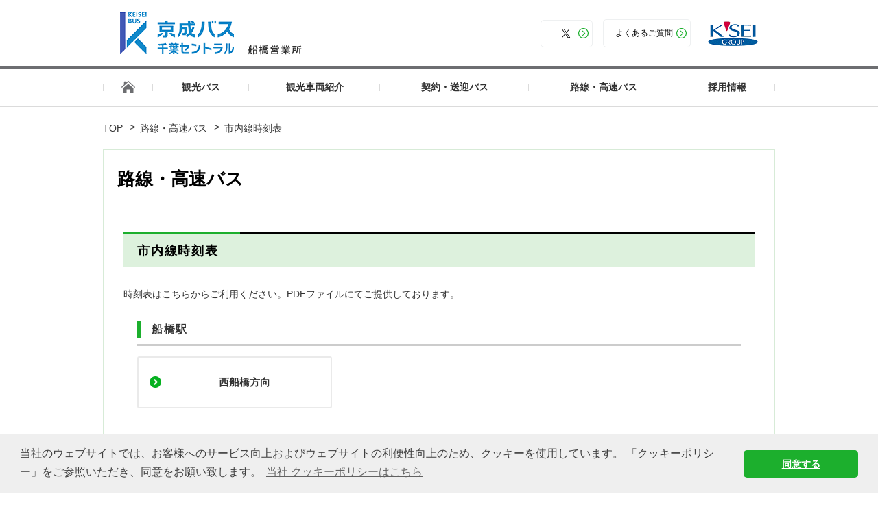

--- FILE ---
content_type: text/html
request_url: http://keisei-bus-system.co.jp/route_bus/timetable_03.html
body_size: 13283
content:
<!DOCTYPE html>
<html lang="ja">
<head>
<meta charset="UTF-8">
<title>路線・高速バス | 京成バス千葉セントラル株式会社｜</title>
<meta name="description" content="京成バス千葉セントラル株式会社（けいせいバスちばセントラル）は、京成グループに属するバス会社です。観光バスツアー、高速バス、貸切・特定バスなどを運行しております。">
<meta name="keywords" content="京成バス千葉セントラル,keisei bus system,京成,観光バス,高速バス,貸切バス,バスツアー,運転士募集,乗務員募集,採用情報">
<meta name="viewport" content="width=device-width, initial-scale=1">
<link rel="stylesheet" href="/common/css/style.css">

<link rel="stylesheet" href="/common/css/route_bus.css">
<link rel="stylesheet" href="/common/css/common.css">
<link rel="stylesheet" type="text/css" href="https://cdn.jsdelivr.net/npm/cookieconsent@3/build/cookieconsent.min.css">

<meta property="og:title" content="###">
<meta property="og:type" content="website">
<meta property="og:url" content="###">
<meta property="og:image" content="###">
<meta name="twitter:card" content="summary">
<meta name="twitter:site" content="@###">
<meta name="twitter:title" content="###">
<meta name="twitter:description" content="###">
<link rel="shortcut icon" href="/favicon.ico">
<script>
  (function(i,s,o,g,r,a,m){i['GoogleAnalyticsObject']=r;i[r]=i[r]||function(){
  (i[r].q=i[r].q||[]).push(arguments)},i[r].l=1*new Date();a=s.createElement(o),
  m=s.getElementsByTagName(o)[0];a.async=1;a.src=g;m.parentNode.insertBefore(a,m)
  })(window,document,'script','https://www.google-analytics.com/analytics.js','ga');

  ga('create', 'UA-96462340-1', 'auto');
  ga('send', 'pageview');

</script>
</head>
<body class="route_bus timetable">
<div class="overlay"></div>
<div class="layout-wrapper">
  <header class="layout-header">
    <div class="layout-inner">
      <div class="logo logo--type-header">
        <h1 class="logo__image">
          <a href="/">
            <img src="/common/img/logo.png" alt="京成バス千葉セントラル">
          </a>
        </h1>
      </div>
      <div class="header-button sp-hide">
        <ul class="header-button__list">
          <li class="header-button__item">
            <a href="https://twitter.com/KBS26" class="button button--type-tweet" data-via="KBS26" data-lang="ja" data-size="large"></a>
          </li>
          <li class="header-button__item">
            <a class="button button--type-contact" href="/inquiry/index.html">よくあるご質問</a>
          </li>
        </ul>
      </div>
      <div class="logo-group sp-hide">
        <img src="/common/img/logo-keisei.png" alt="KEISEI GROUP">
      </div>
      <div class="menu-button pc-hide">
        <a class="menu-button__item js-trigger" href="#"><!-- ハンバートリガー（SVGを背景設定） --></a>
      </div>
    </div><!-- /.layout-inner -->
  </header><!-- /.layout-header -->

  <nav class="layout-nav">
    <a class="nav-button-close pc-hide js-trigger" href="#"><!-- ハンバートリガー（SVGを背景設定） --></a>
    <div class="layout-inner">
      <div class="nav-block">
        <div class="logo logo--type-nav pc-hide">
          <p class="logo__image">
            <a href="/">
              <img src="/common/img/logo.png" alt="京成バス千葉セントラル">
            </a>
          </p>
        </div>
        <ul class="global-nav">
          <li class="global-nav__item sp-hide"><a class="global-nav__home " href="/"><i></i></a></li>
          <li class="global-nav__item"><a href="/tourist_bus/index.html" class="">観光バス</a></li>
          <li class="global-nav__item"><a href="/vehicle/index.html" class="">観光車両紹介</a></li>
          <li class="global-nav__item"><a href="/pickup/index.html" class="">契約・送迎バス</a></li>
          <li class="global-nav__item"><a href="/route_bus/index.html" class="">路線・高速バス</a></li>
          <li class="global-nav__item"><a href="https://job-gear.net/chibarainbow/" target="_blank" class="">採用情報</a></li>
        </ul>
        <div class="nav-button pc-hide">
          <ul class="nav-button__list">
            <li class="nav-button__item">
              <a class="button button--type-tweet" href="https://twitter.com/kbs26"></a>
            </li>
            <li class="nav-button__item">
              <a class="button button--type-contact" href="/inquiry/index.html">よくあるご質問</a>
            </li>
          </ul>
        </div>
      </div><!-- /.nav-block -->
    </div><!-- /.layout-inner -->
  </nav><!-- /.layout-nav -->

  <main class="layout-content">
    <div class="layout-inner">
    <div class="bread">
      <ul class="bread__list">
        <li class="bread__item"><a href="/">TOP</a></li>
        <li class="bread__item"><a href="/route_bus">路線・高速バス</a></li>
        <li>市内線時刻表</li>
      </ul>
    </div><!-- /.bread -->
    <div class="layout-block layout-block--type1">
      <div class="heading heading--type1">
        <h2 class="heading__title">路線・高速バス</h2>
      </div>
      <div class="layout-inner">
        <div class="heading heading--type4">
            <h3 class="heading__title">市内線時刻表</h3>
        </div>
        <p class="timetable_txt_01">時刻表はこちらからご利用ください。PDFファイルにてご提供しております。</p>

        <div class="layout-section">
          <h4 class="mini_header"><span>船橋駅</span></h4>
          <div class="timetable_box">
            <ul>
              <li><a href="../pdf/route_bus/timetable_03/2025/001_01.pdf" target="_blank">西船橋方向</a></li>
            </ul>
          </div>
        </div>
        
        <div class="layout-section">
          <h4 class="mini_header"><span>京成船橋駅</span></h4>
          <div class="timetable_box">
            <ul>
              <li><a href="../pdf/route_bus/timetable_03/2025/002_01.pdf" target="_blank">西船橋駅方向</a></li>
            </ul>
          </div>
        </div>
        
        <div class="layout-section">
          <h4 class="mini_header"><span>駅前十字路</span></h4>
          <div class="timetable_box">
            <ul>
              <li><a href="../pdf/route_bus/timetable_03/2025/003_01.pdf" target="_blank">西船橋駅方向</a></li>
              <li><a href="../pdf/route_bus/timetable_03/2025/003_02.pdf" target="_blank">船橋駅方向</a></li>
            </ul>
          </div>
        </div>
        
        <div class="layout-section">
          <h4 class="mini_header"><span>市役所入口</span></h4>
          <div class="timetable_box">
            <ul>
              <li><a href="../pdf/route_bus/timetable_03/2025/004_01.pdf" target="_blank">西船橋駅方向</a></li>
              <li><a href="../pdf/route_bus/timetable_03/2025/004_02.pdf" target="_blank">船橋駅方向</a></li>
            </ul>
          </div>
        </div>
        
        <div class="layout-section">
          <h4 class="mini_header"><span>船橋市役所</span></h4>
          <div class="timetable_box">
            <ul>
              <li><a href="../pdf/route_bus/timetable_03/2025/051_01.pdf" target="_blank">西船橋駅方向</a></li>
              <li><a href="../pdf/route_bus/timetable_03/2025/051_02.pdf" target="_blank">船橋駅方向</a></li>
            </ul>
          </div>
        </div>
        
        <div class="layout-section">
          <h4 class="mini_header"><span>郵便局</span></h4>
          <div class="timetable_box">
            <ul>
              <li><a href="../pdf/route_bus/timetable_03/2025/006_01.pdf" target="_blank">西船橋駅方向</a></li>
              <li><a href="../pdf/route_bus/timetable_03/2025/006_02.pdf" target="_blank">船橋駅方向</a></li>
            </ul>
          </div>
        </div>
        
        <div class="layout-section">
          <h4 class="mini_header"><span>海神陸橋下</span></h4>
          <div class="timetable_box">
            <ul>
              <li><a href="../pdf/route_bus/timetable_03/2025/007_01.pdf" target="_blank">西船橋駅方向</a></li>
              <li><a href="../pdf/route_bus/timetable_03/2025/007_02.pdf" target="_blank">船橋駅方向</a></li>
            </ul>
          </div>
        </div>
        
        <div class="layout-section">
          <h4 class="mini_header"><span>なかむら内科消化器クリニック</span></h4>
          <div class="timetable_box">
            <ul>
              <li><a href="../pdf/route_bus/timetable_03/2025/008_01.pdf" target="_blank">西船橋駅方向</a></li>
              <li><a href="../pdf/route_bus/timetable_03/2025/008_02.pdf" target="_blank">船橋駅方向</a></li>
            </ul>
          </div>
        </div>
        
        <div class="layout-section">
          <h4 class="mini_header"><span>船橋中央病院</span></h4>
          <div class="timetable_box">
            <ul>
              <li><a href="../pdf/route_bus/timetable_03/2025/009_01.pdf" target="_blank">西船橋駅方向</a></li>
              <li><a href="../pdf/route_bus/timetable_03/2025/009_02.pdf" target="_blank">船橋駅方向</a></li>
            </ul>
          </div>
        </div>
        
        <div class="layout-section">
          <h4 class="mini_header"><span>浅間神社</span></h4>
          <div class="timetable_box">
            <ul>
              <li><a href="../pdf/route_bus/timetable_03/2025/010_01.pdf" target="_blank">西船橋駅方向</a></li>
              <li><a href="../pdf/route_bus/timetable_03/2025/010_02.pdf" target="_blank">船橋駅方向</a></li>
            </ul>
          </div>
        </div>
        
        <div class="layout-section">
          <h4 class="mini_header"><span>西船一丁目</span></h4>
          <div class="timetable_box">
            <ul>
              <li><a href="../pdf/route_bus/timetable_03/2025/011_01.pdf" target="_blank">西船橋駅方向</a></li>
              <li><a href="../pdf/route_bus/timetable_03/2025/011_02.pdf" target="_blank">船橋駅方向</a></li>
            </ul>
          </div>
        </div>
        
        <div class="layout-section">
          <h4 class="mini_header"><span>西船橋駅（北口・５番のりば）</span></h4>
          <div class="timetable_box">
            <ul>
              <li><a href="../pdf/route_bus/timetable_03/2025/012_02.pdf" target="_blank">船橋駅方向</a></li>
            </ul>
          </div>
        </div>

      </div>
    </div><!-- /.layout-block -->    


    </div>
    <div class="page-top js-goto-pagetop">
      <a href="#"></a>
    </div>
  </main><!-- /.layout-content -->

  <footer class="layout-footer">
    <div class="layout-inner">
      <div class="footer-nav">
        <ul class="footer-nav__list">
          <li class="footer-nav__item">
            <a class="footer-nav__link" href="https://job-gear.net/chibarainbow/" target="_blank">採用情報</a>
          </li>
          <li class="footer-nav__item">
            <a class="footer-nav__link" href="/privacy_policy/index.html">個人情報保護方針</a>
          </li>
          <li class="footer-nav__item">
            <a class="footer-nav__link" target="_blank" href="/pdf/provision_travel.pdf">旅行業約款</a>
          </li>
          <li class="footer-nav__item">
            <a class="footer-nav__link" target="_blank" href="/pdf/tour/orders_travel.pdf">受注型企画旅行条件書</a>
          </li>
          <li class="footer-nav__item">
            <a class="footer-nav__link" target="_blank" href="/pdf/safe_transport/safe2024_2.pdf">安全報告書</a>
          </li>
        </ul>
      </div>
      <div class="logo-group pc-hide">
        <img src="/common/img/logo-keisei.png" alt="KEISEI GROUP">
      </div>
    </div><!-- /.layout-inner -->
  </footer><!-- /.layout-footer -->
  <div class="copyright">
    <p class="copyright__text">All Rights Reserved, Copyright Keisei Bus Chiba Central Co.,Ltd.</p>
  </div>


<script src="/common/js/vendor/jquery.js"></script>
<script src="/common/js/vendor/jquery.easing.1.3.js"></script>
<script src="/common/js/vendor/jquery.ba-throttle-debounce.min.js"></script>
<script src="/common/js/vendor/slick.min.js"></script>
<script src="/common/js/app.js"></script>



</div><!-- /.layout-wrapper -->
<script src="https://cdn.jsdelivr.net/npm/cookieconsent@3/build/cookieconsent.min.js" data-cfasync="false"></script>
<script>
window.cookieconsent.initialise({
  "palette": {
    "popup": {
      "background": "#efefef",
      "text": "#404040"
    },
    "button": {
      "background": "#1caf2d",
      "text": "#ffffff"
    }
  },
  "theme": "classic",
  "content": {
    "message": "当社のウェブサイトでは、お客様へのサービス向上およびウェブサイトの利便性向上のため、クッキーを使用しています。\n「クッキーポリシー」をご参照いただき、同意をお願い致します。",
    "dismiss": "同意する",
    "link": "当社 クッキーポリシーはこちら",
    "href": "http://keisei-bus-system.co.jp/privacy_policy/#cookie_policy"
  }
});
</script>
</body>
</html>


--- FILE ---
content_type: text/css
request_url: http://keisei-bus-system.co.jp/common/css/style.css
body_size: 37377
content:
@charset "UTF-8";
/* ---------------------------
 * ALL Width
 * --------------------------- */
/*! normalize.css v3.0.2 | MIT License | git.io/normalize */
/**
 * 1. Set default font family to sans-serif.
 * 2. Prevent iOS text size adjust after orientation change, without disabling
 *    user zoom.
 */
html {
  font-family: sans-serif;
  /* 1 */
  -ms-text-size-adjust: 100%;
  /* 2 */
  -webkit-text-size-adjust: 100%;
  /* 2 */
}

/**
 * Remove default margin.
 */
body {
  margin: 0;
}

/* HTML5 display definitions
   ========================================================================== */
/**
 * Correct `block` display not defined for any HTML5 element in IE 8/9.
 * Correct `block` display not defined for `details` or `summary` in IE 10/11
 * and Firefox.
 * Correct `block` display not defined for `main` in IE 11.
 */
article, aside, details, figcaption, figure, footer, header, hgroup, main, menu, nav, section, summary {
  display: block;
}

/**
 * 1. Correct `inline-block` display not defined in IE 8/9.
 * 2. Normalize vertical alignment of `progress` in Chrome, Firefox, and Opera.
 */
audio, canvas, progress, video {
  display: inline-block;
  /* 1 */
  vertical-align: baseline;
  /* 2 */
}

/**
 * Prevent modern browsers from displaying `audio` without controls.
 * Remove excess height in iOS 5 devices.
 */
audio:not([controls]) {
  display: none;
  height: 0;
}

/**
 * Address `[hidden]` styling not present in IE 8/9/10.
 * Hide the `template` element in IE 8/9/11, Safari, and Firefox < 22.
 */
[hidden], template {
  display: none;
}

/* Links
   ========================================================================== */
/**
 * Remove the gray background color from active links in IE 10.
 */
a {
  background-color: transparent;
}

/**
 * Improve readability when focused and also mouse hovered in all browsers.
 */
a:active, a:hover {
  outline: 0;
}

/* Text-level semantics
   ========================================================================== */
/**
 * Address styling not present in IE 8/9/10/11, Safari, and Chrome.
 */
abbr[title] {
  border-bottom: 1px dotted;
}

/**
 * Address style set to `bolder` in Firefox 4+, Safari, and Chrome.
 */
b, strong {
  font-weight: bold;
}

/**
 * Address styling not present in Safari and Chrome.
 */
dfn {
  font-style: italic;
}

/**
 * Address variable `h1` font-size and margin within `section` and `article`
 * contexts in Firefox 4+, Safari, and Chrome.
 */
h1 {
  font-size: 2em;
  margin: 0.67em 0;
}

/**
 * Address styling not present in IE 8/9.
 */
mark {
  background: #ff0;
  color: #000;
}

/**
 * Address inconsistent and variable font size in all browsers.
 */
small {
  font-size: 80%;
}

/**
 * Prevent `sub` and `sup` affecting `line-height` in all browsers.
 */
sub, sup {
  font-size: 75%;
  line-height: 0;
  position: relative;
  vertical-align: baseline;
}

sup {
  top: -0.5em;
}

sub {
  bottom: -0.25em;
}

/* Embedded content
   ========================================================================== */
/**
 * Remove border when inside `a` element in IE 8/9/10.
 */
img {
  border: 0;
}

/**
 * Correct overflow not hidden in IE 9/10/11.
 */
svg:not(:root) {
  overflow: hidden;
}

/* Grouping content
   ========================================================================== */
/**
 * Address margin not present in IE 8/9 and Safari.
 */
figure {
  margin: 1em 40px;
}

/**
 * Address differences between Firefox and other browsers.
 */
hr {
  box-sizing: content-box;
  height: 0;
}

/**
 * Contain overflow in all browsers.
 */
pre {
  overflow: auto;
}

/**
 * Address odd `em`-unit font size rendering in all browsers.
 */
code, kbd, pre, samp {
  font-family: monospace, monospace;
  font-size: 1em;
}

/* Forms
   ========================================================================== */
/**
 * Known limitation: by default, Chrome and Safari on OS X allow very limited
 * styling of `select`, unless a `border` property is set.
 */
/**
 * 1. Correct color not being inherited.
 *    Known issue: affects color of disabled elements.
 * 2. Correct font properties not being inherited.
 * 3. Address margins set differently in Firefox 4+, Safari, and Chrome.
 */
button, input, optgroup, select, textarea {
  color: inherit;
  /* 1 */
  font: inherit;
  /* 2 */
  margin: 0;
  /* 3 */
}

/**
 * Address `overflow` set to `hidden` in IE 8/9/10/11.
 */
button {
  overflow: visible;
}

/**
 * Address inconsistent `text-transform` inheritance for `button` and `select`.
 * All other form control elements do not inherit `text-transform` values.
 * Correct `button` style inheritance in Firefox, IE 8/9/10/11, and Opera.
 * Correct `select` style inheritance in Firefox.
 */
button, select {
  text-transform: none;
}

/**
 * 1. Avoid the WebKit bug in Android 4.0.* where (2) destroys native `audio`
 *    and `video` controls.
 * 2. Correct inability to style clickable `input` types in iOS.
 * 3. Improve usability and consistency of cursor style between image-type
 *    `input` and others.
 */
button, html input[type="button"], input[type="reset"], input[type="submit"] {
  -webkit-appearance: button;
  /* 2 */
  cursor: pointer;
  /* 3 */
}

/**
 * Re-set default cursor for disabled elements.
 */
button[disabled], html input[disabled] {
  cursor: default;
}

/**
 * Remove inner padding and border in Firefox 4+.
 */
button::-moz-focus-inner, input::-moz-focus-inner {
  border: 0;
  padding: 0;
}

/**
 * Address Firefox 4+ setting `line-height` on `input` using `!important` in
 * the UA stylesheet.
 */
input {
  line-height: normal;
}

/**
 * It's recommended that you don't attempt to style these elements.
 * Firefox's implementation doesn't respect box-sizing, padding, or width.
 *
 * 1. Address box sizing set to `content-box` in IE 8/9/10.
 * 2. Remove excess padding in IE 8/9/10.
 */
input[type="checkbox"], input[type="radio"] {
  box-sizing: border-box;
  /* 1 */
  padding: 0;
  /* 2 */
}

/**
 * Fix the cursor style for Chrome's increment/decrement buttons. For certain
 * `font-size` values of the `input`, it causes the cursor style of the
 * decrement button to change from `default` to `text`.
 */
input[type="number"]::-webkit-inner-spin-button, input[type="number"]::-webkit-outer-spin-button {
  height: auto;
}

/**
 * 1. Address `appearance` set to `searchfield` in Safari and Chrome.
 * 2. Address `box-sizing` set to `border-box` in Safari and Chrome
 *    (include `-moz` to future-proof).
 */
input[type="search"] {
  -webkit-appearance: textfield;
  /* 1 */
  /* 2 */
  box-sizing: content-box;
}

/**
 * Remove inner padding and search cancel button in Safari and Chrome on OS X.
 * Safari (but not Chrome) clips the cancel button when the search input has
 * padding (and `textfield` appearance).
 */
input[type="search"]::-webkit-search-cancel-button, input[type="search"]::-webkit-search-decoration {
  -webkit-appearance: none;
}

/**
 * Define consistent border, margin, and padding.
 */
fieldset {
  border: 1px solid #c0c0c0;
  margin: 0 2px;
  padding: 0.35em 0.625em 0.75em;
}

/**
 * 1. Correct `color` not being inherited in IE 8/9/10/11.
 * 2. Remove padding so people aren't caught out if they zero out fieldsets.
 */
legend {
  border: 0;
  /* 1 */
  padding: 0;
  /* 2 */
}

/**
 * Remove default vertical scrollbar in IE 8/9/10/11.
 */
textarea {
  overflow: auto;
}

/**
 * Don't inherit the `font-weight` (applied by a rule above).
 * NOTE: the default cannot safely be changed in Chrome and Safari on OS X.
 */
optgroup {
  font-weight: bold;
}

/* Tables
   ========================================================================== */
/**
 * Remove most spacing between table cells.
 */
table {
  border-collapse: collapse;
  border-spacing: 0;
}

td, th {
  padding: 0;
}

html {
  font-size: 62.5%;
}

body {
  word-break: break-all;
  word-wrap: break-word;
  -webkit-text-size-adjust: none;
  text-size-adjust: none;
  line-height: 1.6;
  font-family: "ヒラギノ角ゴ ProN W3", "Hiragino Kaku Gothic ProN", "メイリオ", Meiryo, sans-serif;
  font-size: 14px;
  font-size: 1.4rem;
  color: #333;
}

img {
  max-width: 100%;
  height: auto;
  vertical-align: bottom;
}

li {
  list-style-type: none;
}

a {
  color: #333;
  text-decoration: underline;
}
a:hover {
  text-decoration: none;
}

.icon-seat {
  border-radius: 5px;
  color: #fff;
  padding: 5px 10px;
  box-sizing: border-box;
  font-size: 11px;
  font-size: 1.1rem;
}
.icon-seat.icon-seat--type1 {
  background: #62b7e5;
}
.icon-seat.icon-seat--type2 {
  background: #ec87a7;
}
.icon-seat.icon-seat--type3 {
  background: #8dc785;
}
.icon-seat.icon-seat--type4 {
  background: #a580b6;
}
.icon-seat.icon-seat--type5 {
  color: #aaa;
  border: 1px solid #ccc;
  background: #fff;
}
.icon-seat.icon-seat--type6 {
  background: #999;
}

.button {
  border: #eef0f1 1px solid;
  border-radius: 5px;
  display: block;
  box-sizing: border-box;
  position: relative;
}
.button::after {
  content: "";
  position: absolute;
  display: inline-block;
  background: url(/common/img/icon-subnav.svg) no-repeat 0 0;
  background-size: cover;
  width: 15px;
  height: 15px;
  top: 50%;
  right: 10px;
  margin-top: -8px;
}
.button.button--type-tweet:before {
  position: absolute;
  content: "";
  display: inline-block;
  background: url(/common/img/icon-twitter.svg) no-repeat 0 0;
  background-size: contain;
  width: 15px;
  height: 13px;
  margin-top: -7px;
  /* margin-left: -20px; */
  top: 50%;
  left: 50%;
  transform: translate(-50%,0);
}

.button__more {
  display: inline-block;
}
.button__more a {
  position: relative;
  background: #f6b55a;
  color: #fff;
  padding: 6px 34px 6px 30px;
  border-radius: 12px;
  font-size: 12px;
  font-size: 1.2rem;
  text-decoration: none;
}
.button__more a::after {
  content: "";
  display: block;
  position: absolute;
  top: 50%;
  right: 20px;
  margin-top: -3px;
  width: 5px;
  height: 5px;
  border-top: 2px solid #fff;
  border-right: 2px solid #fff;
  -webkit-transform: rotate(45deg);
  transform: rotate(45deg);
}

.heading {
  color: #000;
}
.heading.heading--type1 {
  border-bottom: 1px solid #d7ebd7;
  margin-bottom: 35px;
}
.heading.heading--type1 .heading__title {
  padding: 0 20px;
  box-sizing: border-box;
  font-size: 26px;
  font-size: 2.6rem;
}
.heading.heading--type2 {
  background: #ddf1dd;
  margin-bottom: 30px;
}
.heading.heading--type2 .heading__title {
  padding: 10px;
  box-sizing: border-box;
  font-size: 18px;
  font-size: 1.8rem;
}
.heading.heading--type2 .heading__title .heading__icon {
  font-size: 12px;
  font-size: 1.2rem;
  background: #1caf2d;
  border-radius: 5px;
  color: #fff;
  padding: 5px 10px;
  box-sizing: border-box;
  margin-right: 10px;
  vertical-align: middle;
  max-width: 100px;
}
.heading.heading--type2 .heading__title .heading__text {
  padding-left: 10px;
  box-sizing: border-box;
  vertical-align: middle;
  max-width: 800px;
}
.heading.heading--type3 {
  border-top: 3px solid #1caf2d;
  background: #ddf1dd;
  margin-bottom: 20px;
}
.heading.heading--type3 .heading__title {
  padding: 10px;
  margin: 0;
  box-sizing: border-box;
  font-size: 16px;
  font-size: 1.6rem;
}
.heading.heading--type4 {
  position: relative;
  border-top: 3px solid #000;
  background: #ddf1dd;
}
.heading.heading--type4::after {
  content: "";
  position: absolute;
  top: -3px;
  left: 0;
  background: #1caf2d;
  width: 170px;
  height: 3px;
}
.heading.heading--type4 .heading__title {
  margin: 0;
  box-sizing: border-box;
  letter-spacing: 0.1em;
}

.list {
  margin: 0 0 10px;
  padding: 0;
  font-size: 13px;
  font-size: 1.3rem;
  color: #000;
  line-height: 24px;
}
.list dt {
  margin: 0;
  padding: 0;
}
.list dd {
  margin: 0;
  padding: 0;
}

.text {
  font-size: 13px;
  font-size: 1.3rem;
  color: #000;
  line-height: 24px;
  margin: 0;
}
.text.text--type1 {
  text-align: left;
}
.text.text--type2 {
  text-align: center;
}
.text.text--type3 {
  text-align: right;
}
.text .text__price {
  font-size: 26px;
  font-size: 2.6rem;
  font-weight: 700;
  color: #f00;
  padding-left: 10px;
}

.table {
  color: #000;
  margin-bottom: 20px;
}
.table.table--schedule {
  border: 1px solid #ccc;
}
.table.table--schedule th {
  border: 1px solid #ccc;
}
.table.table--schedule td {
  border: 1px solid #ccc;
}
.table.table--schedule .table__caption {
  padding: 10px 0;
  background: #fcc;
  text-align: center;
  font-size: 13px;
  font-size: 1.3rem;
}
.table.table--schedule .table__head .table__week {
  background: #aaa;
  color: #fff;
  font-weight: 100;
}
.table.table--schedule .table__body td {
  padding: 5px 2px;
  vertical-align: top;
  width: 100px;
  box-sizing: border-box;
}
.table.table--schedule .table__body td:first-child {
  background: #fff5f5;
}
.table.table--schedule .table__body td:last-child {
  background: #f1f9f9;
}
.table.table--schedule .table__body span {
  display: block;
}
.table.table--schedule .table__body .table__date {
  text-align: center;
}
.table.table--schedule .table__body .table__seat {
  padding: 5px 0;
  display: block;
  text-align: center;
}
.table.table--tour {
  border: 1px solid #fcc;
  margin-left: 19px;
}
.table.table--tour .table__body tr td {
  box-sizing: border-box;
  min-width: 100px;
  padding: 15px;
  border-top: 1px solid #fcc;
}
.table.table--tour .table__body tr td:first-child {
  background: #fcc;
  border-top: 1px solid #fff;
}
.table.table--tour .table__body tr td.table--tour__bthWrap {
  background: #fff;
  border-top: 1px solid #fcc;
  text-align: center;
}
.table.table--tour .table__body tr td .table--tour__month {
  color: #f00;
}
.table.table--tour .table__body tr:first-child td:first-child {
  border-top: 1px solid #fcc;
}

.figure {
  margin: 0;
  padding: 0;
}
.figure.figure--type2 {
  display: -webkit-box;
  display: flex;
  -webkit-box-pack: center;
  justify-content: center;
}
.figure.figure--type3 {
  display: -webkit-box;
  display: flex;
  -webkit-box-pack: end;
  justify-content: flex-end;
}

.drawer-open .overlay {
  position: fixed;
  z-index: 1;
  width: 100%;
  height: 100%;
  background: rgba(109,110,113,0.7);
}

.layout-content {
  margin: 0;
}
.layout-content .layout-inner {
  margin: auto;
}

.layout-block.layout-block--type1 {
  background: #fff;
  border: 1px solid #d7ebd7;
}

.layout-block > .layout-inner {
  margin: auto;
}

.section-block {
  padding-bottom: 30px;
}

.section-clear:after {
  content: "";
  display: block;
  clear: both;
}

.layout-section {
  margin: auto;
}

.is-fixed {
  position: fixed;
  width: 100%;
  height: 100%;
}

.layout-header {
  background: #fff;
}
.layout-header .layout-inner {
  margin: auto;
  display: -webkit-box;
  display: flex;
}

.layout-nav .global-nav {
  margin: 0;
  padding: 0;
}
.layout-nav .global-nav .global-nav__item {
  margin: 0;
  padding: 0;
}
.layout-nav .global-nav .global-nav__item a {
  color: #313131;
  text-decoration: none;
  display: block;
}

.layout-nav .nav-button {
  width: 95%;
  margin: auto;
}
.layout-nav .nav-button .nav-button__list {
  margin: 0;
  padding: 0;
}
.layout-nav .nav-button .nav-button__item {
  padding: 0;
  margin-bottom: 10px;
  width: 100%;
  font-size: 12px;
  font-size: 1.2rem;
}
.layout-nav .nav-button .nav-button__item a {
  color: #000;
  text-align: center;
  padding: 10px;
  text-decoration: none;
}
.layout-nav .nav-button .nav-button__item a.button--type-tweet {
  padding:19.5px;
}

.layout-footer {
  background: #fff;
  border-top: 3px solid rgb(109,110,113);
}
.layout-footer .layout-inner {
  margin: auto;
}
.layout-footer .footer-nav {
  font-size: 12px;
  font-size: 1.2rem;
}
.layout-footer .footer-nav .footer-nav__item {
  margin: 0;
}
.layout-footer .footer-nav .footer-nav__link {
  color: #0064a6;
  text-decoration: none;
}
.layout-footer .logo-group {
  padding: 10px 0;
  margin: auto;
  max-width: 73px;
}
.layout-footer .logo-group img {
  padding: 0;
  margin: auto;
  text-align: center;
  vertical-align: middle;
}

.logo.logo--type-header {
  margin-right: auto;
  position: relative;
}
.logo.logo--type-header .logo__text {
  font-size: 10px;
  font-size: 1rem;
  color: #777;
  margin: 0;
  padding: 0;
}
.logo.logo--type-header .logo__image {
  margin: 0;
  padding: 0;
}
.logo.logo--type-header .logo__image img {
  vertical-align: top;
}

.logo.logo--type-nav {
  padding-left: 10px;
  box-sizing: border-box;
}
.logo.logo--type-nav .logo__image {
  padding: 10px 0;
  margin: 0;
}
.logo.logo--type-nav .logo__image img {
  vertical-align: middle;
  max-width: 154px;
}

.bread {
  padding: 0;
  margin: 0 0 20px;
}
.bread .bread__list {
  padding: 0;
  margin: 0;
  display: -webkit-box;
  display: flex;
  flex-wrap: wrap;
}
.bread .bread__item {
  padding-right: 25px;
  position: relative;
}
.bread .bread__item::after {
  content: ">";
  position: absolute;
  padding-left: 10px;
  margin-top: -2px;
}
.bread .bread__item a {
  text-decoration: none;
}

.banner__list {
  margin: 0;
  padding: 0;
  display: -webkit-box;
  display: flex;
  flex-wrap: wrap;
}
.banner__list li {
  box-sizing: border-box;
}

.topics__listWrap {
  max-height: 200px;
  overflow-y: auto;
  padding: 0 0 10px;
}

.topics__list {
  margin: 0;
  padding: 0;
}
.topics__list li {
  position: relative;
  padding: 10px 140px 9px 69px;
  margin-right: 40px;
  border-bottom: 1px dotted #ccc;
}
.topics__list li .topics__icon {
  background: #ea6e68;
  padding: 1px 12px;
  border-radius: 2px;
  color: #fff;
  font-size: 11px;
  font-size: 1.1rem;
  font-style: italic;
}
.topics__list li .topics__more {
  position: absolute;
  top: 50%;
  right: 0;
  margin-top: -13px;
}
.topics__list.topics--recruit li {
  margin-right: 0;
}
.topics__listItem {
  display: table;
  width: 100%;
}
.topics__listItem .topics__date {
  display: table-cell;
  vertical-align: middle;
  width: 140px;
  font-size: 13px;
  font-size: 1.3rem;
}
.topics__listItem .topics__text {
  display: table-cell;
  vertical-align: middle;
  font-size: 13px;
  font-size: 1.3rem;
}
.topics__listItem .topics__text > a {
  color: #0064a6;
}

.seat-notes {
  margin-bottom: 10px;
}
.seat-notes .seat-notes__list {
  margin: 0;
  padding: 0;
  display: -webkit-box;
  display: flex;
  flex-wrap: wrap;
}
.seat-notes .seat-notes__item {
  margin: 0 10px 10px 0;
  font-size: 13px;
  font-size: 1.3rem;
}
.seat-notes .seat-notes__item span {
  margin-right: 10px;
}

.tour__inquiry {
  padding: 3px 10px 2px;
  border: 3px solid #1caf2d;
  font-size: 16px;
  font-size: 1.6rem;
  font-weight: bold;
}
.tour__inquiry a {
  color: #1caf2d;
  font-size: 127.5%;
  text-decoration: none;
  pointer-events: none;
  cursor: default;
}

.copyright {
  width: 100%;
  background: #eef0f1;
  padding: 5px 0;
}
.copyright .copyright__text {
  text-align: center;
  font-size: 10px;
  font-size: 1rem;
  color: #777;
}

.page-top {
  width: 100%;
}
.page-top a {
  position: relative;
  background: rgb(109,110,113);
  display: block;
}
.page-top a:after {
  content: "";
  width: 22px;
  height: 11px;
  top: 50%;
  left: 50%;
  margin-top: -8px;
  margin-left: -11px;
  position: absolute;
  background: url("/common/img/icon-pagetop.svg") repeat;
  background-size: cover;
}

.traininfo-heading {
  background-color: #eee;
  padding: 10px;
  position: relative;
}
.traininfo-heading:before {
  content: "";
  width: 0;
  height: 0;
  display: inline-block;
  margin-right: 5px;
  border: 5px solid transparent;
  border-left: 5px solid #1caf2d;
}

/* Slider */
.slick-slider {
  position: relative;
  display: block;
  box-sizing: border-box;
  -webkit-touch-callout: none;
  -webkit-user-select: none;
  -moz-user-select: none;
  -ms-user-select: none;
  user-select: none;
  touch-action: pan-y;
  -webkit-tap-highlight-color: transparent;
}

.slick-list {
  position: relative;
  overflow: hidden;
  display: block;
  margin: 0;
  padding: 0;
}
.slick-list:focus {
  outline: none;
}
.slick-list.dragging {
  cursor: pointer;
  cursor: hand;
}

.slick-slider .slick-track, .slick-slider .slick-list {
  -webkit-transform: translate3d(0, 0, 0);
  transform: translate3d(0, 0, 0);
}

.slick-track {
  position: relative;
  left: 0;
  top: 0;
  display: block;
}
.slick-track:before, .slick-track:after {
  content: "";
  display: table;
}
.slick-track:after {
  clear: both;
}
.slick-loading .slick-track {
  visibility: hidden;
}

.slick-slide {
  float: left;
  height: 100%;
  min-height: 1px;
  display: none;
}
[dir="rtl"] .slick-slide {
  float: right;
}
.slick-slide img {
  display: block;
}
.slick-slide.slick-loading img {
  display: none;
}
.slick-slide.dragging img {
  pointer-events: none;
}
.slick-initialized .slick-slide {
  display: block;
}
.slick-loading .slick-slide {
  visibility: hidden;
}
.slick-vertical .slick-slide {
  display: block;
  height: auto;
  border: 1px solid transparent;
}

.slick-arrow.slick-hidden {
  display: none;
}

.mainvisual {
  position: relative;
  background: #fff;
  margin-bottom: 30px;
  border: 1px solid #1caf2d;
  display: -webkit-box;
  display: flex;
}
.mainvisual__item {
  width: 680px;
}
.mainvisual__item-nav {
  width: 276px;
  margin-left: 0;
}
.mainvisual__item-nav.slick-vertical .slick-slide {
  border: 3px solid #fff;
  margin-bottom: 1px;
}
.mainvisual__item-nav.slick-vertical .slick-slide.slick-current {
  border-color: #1caf2d;
}
.mainvisual__item-nav.slick-vertical .slick-slide:focus {
  outline: none;
}

@media print, screen and (min-width: 48em) {
  /* ---------------------------
 * PC
 * --------------------------- */
  .pc-hide {
    display: none !important;
  }
  .button__more a:hover {
    opacity: .8;
  }
  .heading.heading--type2 .heading__title {
    display: table;
  }
  .heading.heading--type2 .heading__title span {
    display: table-cell;
  }
  .heading.heading--type4 {
    margin-bottom: 10px;
  }
  .heading.heading--type4 .heading__title {
    padding: 10px 20px;
    font-size: 18px;
    font-size: 1.8rem;
  }
  .table-wrap {
    display: -webkit-box;
    display: flex;
    flex-wrap: wrap;
    -webkit-box-pack: start;
    justify-content: flex-start;
  }
  .table.table--schedule {
    width: 400px;
    margin-right: 20px;
  }
  .table.table--tour {
    max-width: 690px;
  }
  .table.table--tour .table__body td.table--tour__bthWrap .button__more {
    margin: 8px 10px;
  }
  .table.table--tour .table__body td.table--tour__bthWrap .button__more a {
    padding: 10px 56px 9px 52px;
    font-size: 14px;
    font-size: 1.4rem;
    border-radius: 20px;
  }
  .figure__textset {
    float: left;
    margin-right: 20px;
  }
  .figure__text {
    overflow: hidden;
  }
  .layout-content {
    padding: 20px 0;
    min-width: 980px;
  }
  .layout-content .layout-inner {
    width: 980px;
  }
  .layout-block > .layout-inner {
    width: 920px;
    margin: auto;
  }
  .layout-section {
    width: 880px;
  }
  .layout-header {
    min-width: 980px;
  }
  .layout-header .layout-inner {
    width: 980px;
    padding: 14px 25px;
    -webkit-box-align: center;
    align-items: center;
    box-sizing: border-box;
  }
  .layout-header .header-button .header-button__list {
    display: -webkit-box;
    display: flex;
    -webkit-box-align: center;
    align-items: center;
    margin-right: 10px;
    padding: 0;
  }
  .layout-header .header-button .header-button__item {
    margin-right: 15px;
    padding: 0;
    font-size: 12px;
    font-size: 1.2rem;
  }
  .layout-header .header-button .header-button__item:last-child a {
    padding: 10px 25px 10px 17px;
  }
  .layout-header .header-button .header-button__item a {
    color: #000;
    text-align: center;
    padding: 10px 40px 10px 50px;
    text-decoration: none;
  }
  .layout-header .header-button .header-button__item a::after {
    right: 5px;
  }
  .layout-header .header-button .header-button__item a.button--type-tweet {
    padding: 19px 37px;
    text-indent: -32768px;
  }
  .layout-header .logo-group img {
    vertical-align: middle;
  }
  .layout-nav {
    border-top: 3px solid rgb(109,110,113);
    border-bottom: 1px solid #dbdbdb;
    min-width: 980px;
    width: 100%;
  }
  .layout-nav .layout-inner {
    width: 980px;
    margin: auto;
  }
  .layout-nav .global-nav {
    font-size: 14px;
    font-size: 1.4rem;
    width: 980px;
    display: table;
    font-weight: bold;
  }
  .layout-nav .global-nav .global-nav__item {
    display: table-cell;
    vertical-align: middle;
    line-height: 1.8;
  }
  .layout-nav .global-nav .global-nav__item a {
    position: relative;
    text-align: center;
    padding: 15px 10px;
    box-sizing: border-box;
  }
  .layout-nav .global-nav .global-nav__item a::after {
    content: "";
    background: #dbdbdb;
    width: 1px;
    height: 10px;
    position: absolute;
    top: 50%;
    right: 0;
    margin-top: -5px;
  }
  .layout-nav .global-nav .global-nav__item a:hover {
    color: #fff;
    background: rgb(109,110,113);
  }
  .layout-nav .global-nav .global-nav__item a:hover::after {
    background: rgb(109,110,113);
  }
  .layout-nav .global-nav .global-nav__item a:hover::before {
    content: "";
    background: rgb(109,110,113);
    width: 1px;
    height: 100%;
    top: 0;
    position: absolute;
    left: -1px;
  }
  .layout-nav .global-nav .global-nav__item a.is-current {
    color: #fff;
    background: rgb(109,110,113);
  }
  .layout-nav .global-nav .global-nav__item a.is-current::after {
    background: rgb(109,110,113);
  }
  .layout-nav .global-nav .global-nav__item a.is-current::before {
    content: "";
    background: rgb(109,110,113);
    width: 1px;
    height: 100%;
    top: 0;
    position: absolute;
    left: -1px;
  }
  .layout-nav .global-nav .global-nav__item a.global-nav__home {
    padding: 18px 10px 12px;
  }
  .layout-nav .global-nav .global-nav__item a.global-nav__home i {
    display: inline-block;
    background: url(/common/img/icon-home.svg) no-repeat 0 0;
    background-size: cover;
    width: 20px;
    height: 17px;
  }
  .layout-nav .global-nav .global-nav__item a.global-nav__home::before {
    content: "";
    background: #dbdbdb;
    width: 1px;
    height: 10px;
    position: absolute;
    top: 50%;
    left: 0;
    margin-top: -5px;
  }
  .layout-nav .global-nav .global-nav__item a.global-nav__home:hover i {
    background: url(/common/img/icon-home-current.svg) no-repeat 0 0;
    background-size: cover;
  }
  .layout-nav .global-nav .global-nav__item a.global-nav__home:hover::before {
    background: #1caf2d;
  }
  .layout-nav .global-nav .global-nav__item a.global-nav__home.is-current i {
    background: url(/common/img/icon-home-current.svg) no-repeat 0 0;
    background-size: cover;
  }
  .layout-nav .global-nav .global-nav__item a.global-nav__home.is-current::before {
    background: #1caf2d;
  }
  .layout-footer {
    padding: 24px 0 20px;
    min-width: 980px;
  }
  .layout-footer .layout-inner {
    width: 980px;
  }
  .layout-footer .footer-nav {
    margin-bottom: 17px;
  }
  .layout-footer .footer-nav .footer-nav__list {
    margin: 0 auto 10px;
    text-align: center;
  }
  .layout-footer .footer-nav .footer-nav__item {
    box-sizing: border-box;
    padding: 0 20px;
    display: inline-block;
    border-right: 1px solid #000;
    line-height: 1;
  }
  .layout-footer .footer-nav .footer-nav__item:last-child {
    padding-right: 0;
    border-right: none;
  }
  .logo.logo--type-header {
    width: 490px;
  }
  .banner {
    margin: 44px 0;
  }
  .banner__list li {
    width: calc((100% / 4) - 9px);
    margin: 12px 12px 0 0;
  }
  .banner__list li:nth-child(-n+4) {
    margin-top: 0;
  }
  .banner__list li:nth-child(4n) {
    margin-right: 0;
  }
  .banner__list li a:hover {
    opacity: .8;
  }
  .topics {
    margin: 30px;
  }
  .topics__list li .topics__icon {
    position: absolute;
    top: 50%;
    left: 0;
    margin-top: -9px;
    display: inline-block;
  }
  .tour-block {
    display: -webkit-box;
    display: flex;
    max-width: 880px;
  }
  .copyright {
    width: 100%;
    min-width: 980px;
    background: #eef0f1;
    padding: 5px 0;
  }
  .page-top {
    width: 980px;
    margin: 50px auto 10px;
    display: -webkit-box;
    display: flex;
    -webkit-box-pack: end;
    justify-content: flex-end;
  }
  .page-top a {
    width: 45px;
    height: 45px;
  }
  .layout-inner.traininfo .layout-section {
    margin-bottom: 50px;
  }
  .layout-inner.traininfo .layout-section:last-child {
    margin-bottom: 80px;
  }
  .mainvisual {
    padding: 9px 5px 6px 9px;
    -webkit-box-pack: justify;
    justify-content: space-between;
  }
  .mainvisual__item-sp {
    display: none;
  }
}

@media screen and (max-width: 47.9375em) {
  /* ---------------------------
 * SmartPhone
 * --------------------------- */
  .sp-hide {
    display: none !important;
  }
  .heading.heading--type2 .heading__title span {
    display: block;
  }
  .heading.heading--type2 .heading__title .heading__icon {
    display: inline-block;
    max-width: none;
    margin-bottom: 10px;
  }
  .heading.heading--type2 .heading__title .heading__text {
    padding-left: 0;
    max-width: none;
  }
  .heading.heading--type4 {
    margin-bottom: 5px;
  }
  .heading.heading--type4::after {
    width: 85px;
  }
  .heading.heading--type4 .heading__title {
    padding: 10px;
    font-size: 15px;
    font-size: 1.5rem;
  }
  .table.table--schedule {
    max-width: 400px;
  }
  .table.table--tour {
    margin: 30px 0 0;
  }
  .table.table--tour .table__body tr td {
    display: block;
    padding: 8px;
  }
  .table.table--tour .table__body tr td.table--tour__bthWrap .button__more {
    margin: 8px 0;
  }
  .table.table--tour .table__body tr td.table--tour__bthWrap .button__more:first-child {
    margin-right: 14px;
  }
  .table.table--tour .table__body tr td.table--tour__bthWrap .button__more a {
    padding: 9px 32px 9px 28px;
    font-size: 14px;
    font-size: 1.4rem;
    border-radius: 20px;
  }
  .figure.figure--type1 img {
    max-width: 100%;
  }
  .layout-content {
    padding: 20px 0 0;
  }
  .layout-content .layout-inner {
    width: 95%;
  }
  .sp-mb25 {
    margin-bottom: 25px;
  }
  .layout-header {
    height: 40px;
  }
  .layout-header .menu-button {
    width: 40px;
    height: 40px;
  }
  .layout-header .menu-button .menu-button__item {
    display: block;
    position: relative;
    background: RGB(109,110,113);
    width: 100%;
    height: 100%;
  }
  .layout-header .menu-button .menu-button__item::after {
    content: "";
    background: url(/common/img/icon-menu.svg) no-repeat 0 0;
    background-size: cover;
    position: absolute;
    width: 15px;
    height: 15px;
    left: 0;
    right: 0;
    top: 0;
    bottom: 0;
    margin: auto;
  }
  .drawer-open .layout-nav .layout-inner {
    -webkit-transition: all  0.3s ease;
    transition: all  0.3s ease;
    -webkit-transform: translateX(0);
    transform: translateX(0);
  }
  .drawer-open .layout-nav .nav-button-close {
    display: block;
  }
  .layout-nav .layout-inner {
    width: 90%;
    -webkit-transition: all  0.3s ease;
    transition: all  0.3s ease;
    -webkit-transform: translateX(-100%);
    transform: translateX(-100%);
    height: 100%;
    margin: 0;
    position: fixed;
    overflow-x: hidden;
    bottom: 0;
    top: 0;
    background: #fff;
    z-index: 100;
  }
  .layout-nav .nav-button-close {
    display: none;
    width: 10%;
    position: absolute;
    right: 5px;
    top: 5px;
    z-index: 120;
  }
  .layout-nav .nav-button-close::after {
    display: inline-block;
    content: "";
    position: absolute;
    top: 10px;
    right: 50%;
    margin-right: -10px;
    background: url(/common/img/icon-menu-close.svg) no-repeat 0 0;
    background-size: cover;
    width: 15px;
    height: 15px;
  }
  .layout-nav .global-nav {
    width: 100%;
    border-top: 1px solid #ccc;
    margin-bottom: 20px;
  }
  .layout-nav .global-nav .global-nav__item {
    border-bottom: 1px solid #ccc;
  }
  .layout-nav .global-nav .global-nav__item a {
    display: block;
    padding: 20px 10px;
    box-sizing: border-box;
    color: #313131;
    position: relative;
  }
  .layout-nav .global-nav .global-nav__item a::after {
    display: inline-block;
    content: "";
    position: absolute;
    top: 50%;
    right: 10px;
    margin-top: -9px;
    background: url(/common/img/icon-nav-sp.svg) no-repeat 0 0;
    background-size: cover;
    width: 9px;
    height: 14px;
  }
  .layout-footer {
    padding: 20px 0;
  }
  .layout-footer .layout-inner {
    width: 95%;
  }
  .layout-footer .footer-nav {
    font-size: 12px;
    font-size: 1.2rem;
  }
  .layout-footer .footer-nav .footer-nav__list {
    margin: 0 auto;
    padding: 0;
    display: -webkit-box;
    display: flex;
    -webkit-box-pack: justify;
    justify-content: space-between;
    flex-wrap: wrap;
  }
  .layout-footer .footer-nav .footer-nav__item {
    width: 49%;
    margin-bottom: 10px;
  }
  .layout-footer .footer-nav .footer-nav__link {
    display: block;
    padding: 20px 30px 20px 15px;
    border-radius: 5px;
    border: 1px solid #eef0f1;
    position: relative;
  }
  .layout-footer .footer-nav .footer-nav__link::after {
    content: "";
    position: absolute;
    display: inline-block;
    background: url(/common/img/icon-subnav.svg) no-repeat 0 0;
    background-size: cover;
    width: 15px;
    height: 15px;
    top: 50%;
    right: 10px;
    margin-top: -8px;
  }
  .logo.logo--type-header {
    width: 90%;
    padding-left: 10px;
    padding-top: 5px;
    box-sizing: border-box;
  }
  .logo.logo--type-header::after {
    right: 2px;
    top: 10px;
    width: 37.2px;
    height: 23.6px;
  }
  .logo.logo--type-header .logo__text {
    font-size: 5px;
    font-size: 0.5rem;
    line-height: 10px;
    white-space: nowrap;
    width: 100%;
    overflow: hidden;
    text-overflow: ellipsis;
  }
  .logo.logo--type-header .logo__image {
    padding-top: 5px;
  }
  .logo.logo--type-header .logo__image img {
    max-width: 125px;
  }
  .banner__list {
    display: block;
    max-width: 378px;
    margin: 25px auto 40px;
    text-align: center;
  }
  .banner__list li {
    width: auto;
    margin-bottom: 8px;
    padding: 0;
  }
  .topics {
    margin: 10px;
  }
  .topics + .topics {
    margin-top: 30px;
  }
  .topics__listWrap {
    max-height: 350px;
    padding-bottom: 0;
  }
  .topics__list li {
    padding: 5px 0;
  }
  .topics__list li .topics__icon {
    position: relative;
    top: auto;
    left: auto;
    padding: 2px 12px;
    font-size: 9px;
    font-size: 0.9rem;
  }
  .topics__list li .topics__more {
    display: none;
  }
  .topics__listItem {
    display: block;
  }
  .topics__listItem .topics__date {
    display: block;
    font-size: 10px;
    font-size: 1rem;
  }
  .topics__listItem .topics__text {
    display: block;
    font-size: 10px;
    font-size: 1rem;
  }
  .tour-block {
    display: block;
  }
  .tour__inquiry {
    margin-top: -10px;
    font-size: 14px;
    font-size: 1.4rem;
  }
  .tour__inquiry a {
    display: inline-block;
    pointer-events: auto;
    cursor: pointer;
  }
  .page-top {
    margin-top: 20px;
  }
  .page-top a {
    width: 100%;
    height: 45px;
  }
  .layout-inner.traininfo .layout-section {
    margin-bottom: 30px;
    padding-bottom: 0;
  }
  .layout-inner.traininfo p {
    margin: 15px 0;
  }
  .traininfo-heading {
    padding: 7px 10px;
  }
  .slick-list {
    max-width: 460px;
    margin-right: auto;
    margin-left: auto;
  }
  .mainvisual {
    display: block;
    margin-bottom: 50px;
    padding: 9px 9px 6px;
  }
  .mainvisual__item {
    display: none;
  }
  .mainvisual__item-nav {
    display: none;
  }
  .mainvisual__item-sp {
    position: relative;
  }
  .mainvisual__item-sp .slick-prev, .mainvisual__item-sp .slick-next {
    position: absolute;
    bottom: -52px;
    z-index: 10;
    background: transparent;
    width: 44px;
    height: 44px;
    text-indent: 120%;
    white-space: nowrap;
    border: 0;
    overflow: hidden;
    -webkit-appearance: normal;
    font-size: 0;
  }
  .mainvisual__item-sp .slick-prev::after, .mainvisual__item-sp .slick-next::after {
    content: "";
    position: absolute;
    top: 50%;
    margin-top: -7px;
    width: 13px;
    height: 13px;
    border-top: 3px solid #1caf2d;
    border-right: 3px solid #1caf2d;
  }
  .mainvisual__item-sp .slick-prev {
    left: 0;
  }
  .mainvisual__item-sp .slick-prev::after {
    left: 5px;
    -webkit-transform: rotate(-135deg);
    transform: rotate(-135deg);
  }
  .mainvisual__item-sp .slick-next {
    right: 0;
  }
  .mainvisual__item-sp .slick-next::after {
    right: 5px;
    -webkit-transform: rotate(45deg);
    transform: rotate(45deg);
  }
  .mainvisual__item-sp .slick-slide a {
    display: block;
    padding-right: 1px;
  }
  .mainvisual__item-sp .slick-dots {
    width: 100%;
    position: absolute;
    left: 50%;
    margin: 15px 0 0;
    padding: 0;
    -webkit-transform: translateX(-50%);
    transform: translateX(-50%);
    text-align: center;
  }
  .mainvisual__item-sp .slick-dots li {
    padding: 0 7px;
    display: inline-block;
    line-height: 1;
  }
  .mainvisual__item-sp .slick-dots li button {
    display: inline-block;
    background: #aaa;
    width: 16px;
    height: 16px;
    border: 0;
    border-radius: 50%;
    text-indent: 120%;
    white-space: nowrap;
    overflow: hidden;
    color: #aaa;
    font-size: 0;
  }
  .mainvisual__item-sp .slick-dots li.slick-active button {
    background: #1caf2d;
    color: #1caf2d;
  }
}


--- FILE ---
content_type: text/css
request_url: http://keisei-bus-system.co.jp/common/css/route_bus.css
body_size: 15351
content:
/* ---------------------------
 * ALL Width
 * --------------------------- */
@media print, screen and (min-width: 48em) {
  /* ---------------------------
 * PC
 * --------------------------- */
  .route_bus .layout-inner .heading.heading--type4 {
    margin: 45px 0 25px;
  }
  .route_bus .layout-inner .heading.heading--type4:first-child {
    margin-top: 0;
  }
  .route_bus .layout-inner .layout-section .route_bus_link_box {
    padding: 15px 0 35px;
  }
  .route_bus .layout-inner .layout-section .route_bus_link_box a {
    display: block;
    width: 284px;
    padding: 15px;
    text-align: center;
    border: 2px solid #eaeaea;
    font-size: 1.5rem;
    font-weight: bold;
    border-radius: 3px;
    box-sizing: border-box;
  }
  .route_bus .layout-inner .layout-section .route_bus_link_box a span {
    position: relative;
    display: inline-block;
  }
  .route_bus .layout-inner .layout-section .route_bus_link_box a span:before {
    content: "";
    display: block;
    background: url(../img/arrow_right_icon.png) no-repeat;
    width: 17px;
    height: 17px;
    float: left;
    clear: left;
    margin: 4px 1em 0 0;
    text-decoration: none;
  }
  .route_bus .layout-inner .layout-section .route_bus_link_box a.navitime_logo {
    background: url(../img/route_bus/navitime_icon.jpg) no-repeat;
    width: 284px;
    height: 71px;
    border: none;
    border-radius: 0;
    font-size: 0;
  }
  .route_bus .layout-inner .layout-section .route_bus_link_box a.navitime_logo span .route_bus_none {
    display: none;
  }
  .route_bus .layout-inner .layout-section .route_bus_link_box a.navitime_logo span:before {
    background: none;
  }
  .route_bus .layout-inner .layout-section .route_bus_link_box a.navitime_logo:hover {
    opacity: 0.8;
  }
  .route_bus .layout-inner .layout-section .route_bus_link_box a:hover {
    background-color: #eaeaea;
  }
  .route_bus .layout-inner .layout-section .route_bus_link_box ul {
    margin: 0;
    padding: 1em 0 0;
  }
  .route_bus .layout-inner .layout-section .route_bus_link_box ul li {
    padding-left: 1em;
    text-indent: -1em;
    font-size: 1.2rem;
  }
  .route_bus .layout-inner .layout-section table {
    width: 880px;
    box-sizing: border-box;
    border: 1px solid #fcc;
    margin: 20px 0 95px;
  }
  .route_bus .layout-inner .layout-section table tr th {
    background: #fcc;
    border-right: 1px solid #fff;
    padding: 10px;
  }
  .route_bus .layout-inner .layout-section table tr th:last-child {
    border-right: 0;
  }
  .route_bus .layout-inner .layout-section table tr td {
    box-sizing: border-box;
    border: 1px solid #fcc;
    padding: 10px;
    vertical-align: top;
  }
  .route_bus .layout-inner .layout-section table tr td a {
    color: #0064a6;
  }
  .route_bus .layout-inner .layout-section table tr td a span {
    display: none;
  }
  .route_bus .layout-inner .layout-section table tr td.route_bus_pdf {
    vertical-align: middle;
    text-align: center;
    width: 75px;
  }
  .route_bus .layout-inner .layout-section table tr td.route_bus_pdf a {
    display: block;
    background: url(../img/pdf_icon.jpg) no-repeat;
    width: 20px;
    height: 21px;
    margin: 0 auto;
  }
  .route_bus .layout-inner .layout-section table tr td.route_name {
    background-color: #fff5f5;
  }
  .route_bus .layout-inner .layout-section table tr td.route_bus_timetable {
    width: 110px;
    text-align: center;
    vertical-align: middle;
  }
  .route_bus .layout-inner .layout-section table tr td.route_chart {
    text-align: center;
    vertical-align: middle;
  }
  .season_ticket .layout-inner .layout-section {
    margin-bottom: 25px;
  }
  .season_ticket .layout-inner .layout-section h4 {
    margin-bottom: 15px;
  }
  .season_ticket .layout-inner .layout-section p {
    margin: 0;
  }
  .season_ticket .layout-inner .layout-section p span {
    display: block;
    padding-top: 1em;
  }
  .season_ticket .layout-inner .layout-section table {
    margin-bottom: 13px;
  }
  .season_ticket .layout-inner .layout-section table tr:first-child th:first-child {
    width: 330px;
  }
  .season_ticket .layout-inner .layout-section table .season_ticket_day th {
    background-color: #fff5f5;
    border-right: 1px solid #fcc;
    border-top: 1px solid #fcc;
  }
  .season_ticket .layout-inner .layout-section ul {
    margin: 0;
    padding: 0;
  }
  .season_ticket .layout-inner .layout-section ul li {
    text-indent: -1em;
    padding-left: 1em;
  }
  .season_ticket .layout-inner .layout-section a {
    color: #0064a6;
    position: relative;
    display: inline-block;
    padding-bottom: 1em;
  }
  .season_ticket .layout-inner .layout-section a:after {
    content: "";
    display: block;
    background: url(../img/pdf_icon.jpg) no-repeat;
    width: 20px;
    height: 21px;
    position: absolute;
    top: -1px;
    right: -27px;
  }
  .season_ticket .layout-inner .layout-section dl {
    margin: 1em 0;
    text-align: left;
  }
  .season_ticket .layout-inner .layout-section dl dt {
    float: left;
    width: 70px;
  }
  .season_ticket .layout-inner .layout-section dl dt span {
    display: block;
    padding-top: 1em;
  }
  .season_ticket .layout-inner .layout-section dl dd {
    float: left;
    margin: 0;
    width: 810px;
  }
  .season_ticket .layout-inner .layout-section dl dd span {
    display: block;
    padding-top: 1em;
  }
  .season_ticket .layout-inner .layout-section dl dd ul li {
    text-indent: -2em;
    padding-left: 2em;
  }
  .season_ticket .layout-inner .layout-section dl:after {
    content: "";
    display: block;
    clear: both;
  }
  .season_ticket .layout-inner .layout-section:last-child {
    margin-bottom: 95px;
  }
  .information .layout-inner .layout-section {
    margin-bottom: 25px;
  }
  .information .layout-inner .layout-section h3 {
    margin: 0 0 15px;
  }
  .information .layout-inner .layout-section p {
    /*margin: 0;*/
  }
  .information .layout-inner .layout-section p span {
    display: block;
    padding-top: 1em;
  }
  .information .layout-inner .layout-section ul {
    margin: 0;
    padding: 0;
  }
  .information .layout-inner .layout-section ul li {
    text-indent: -1em;
    padding-left: 1em;
  }
  .information .layout-inner .layout-section a {
    color: #0064a6;
    position: relative;
    display: inline-block;
    /*padding: 1em 0;*/
  }
  .information .layout-inner .layout-section a:after {
    display: none;
  }
  .information .layout-inner .layout-section:last-child {
    margin-bottom: 95px;
  }
  .timetable .layout-inner .heading.heading--type4 {
    margin: 0;
  }
  .timetable .layout-inner .timetable_txt_01 {
    margin: 2em 0;
  }
  .timetable .layout-inner .layout-section {
    margin: 25px auto 35px;
  }
  .timetable .layout-inner .layout-section p {
    margin: 0;
  }
  .timetable .layout-inner .layout-section p a {
    color: #0064a6;
  }
  .timetable .layout-inner .layout-section p.timetable_txt_02 {
    padding: 1em 0 0;
  }
  .timetable .layout-inner .layout-section .timetable_box {
    padding-top: 15px;
  }
  .timetable .layout-inner .layout-section .timetable_box ul {
    margin: 0;
    padding: 0;
    font-size: 0;
  }
  .timetable .layout-inner .layout-section .timetable_box ul li {
    margin: 0 14px 14px 0;
    display: block;
    width: 284px;
    text-align: center;
    border: 2px solid #eaeaea;
    font-size: 1.5rem;
    font-weight: bold;
    border-radius: 3px;
    box-sizing: border-box;
    float: left;
  }
  .timetable .layout-inner .layout-section .timetable_box ul li a {
    display: block;
    padding: 24px 15px 24px 43px;
    position: relative;
    text-decoration: none;
  }
  .timetable .layout-inner .layout-section .timetable_box ul li a:before {
    content: "";
    display: block;
    background: url(../img/arrow_right_icon.png) no-repeat;
    width: 17px;
    height: 17px;
    position: absolute;
    top: 27px;
    left: 16px;
  }
  .timetable .layout-inner .layout-section .timetable_box ul li:hover {
    background-color: #eaeaea;
  }
  .timetable .layout-inner .layout-section .timetable_box ul li:nth-child(3n) {
    margin-right: 0;
  }
  .timetable .layout-inner .layout-section .timetable_box ul li.timetable_font_01 a {
    padding: 12px 15px 12px 43px;
  }
  .timetable .layout-inner .layout-section .timetable_box ul li.timetable_font_02 a {
    font-size: 1.2rem;
    padding: 17px 15px 17px 43px;
  }
  .timetable .layout-inner .layout-section .timetable_box ul:after {
    content: "";
    display: block;
    clear: both;
  }
}

@media screen and (max-width: 47.9375em) {
  /* ---------------------------
 * SmartPhone
 * --------------------------- */
  .route_bus .heading.heading--type4 {
    margin-top: 30px;
  }
  .route_bus .layout-inner .layout-section .route_bus_link_box {
    width: 95%;
    margin: 0 auto;
  }
  .route_bus .layout-inner .layout-section .route_bus_link_box a {
    width: 100%;
    display: block;
    box-sizing: border-box;
    border: 2px solid #eaeaea;
    font-size: 1.2rem;
    font-weight: bold;
    border-radius: 3px;
    text-align: center;
    text-decoration: none;
    padding-left: 0;
    text-indent: 0;
    margin: 0 auto 1%;
    padding: 15px 10px;
    color: #333;
  }
  .route_bus .layout-inner .layout-section .route_bus_link_box a span {
    display: inline-block;
    padding: 5px 0;
  }
  .route_bus .layout-inner .layout-section .route_bus_link_box a span:before {
    content: "";
    display: block;
    background: url(../img/arrow_right_icon.png) no-repeat;
    width: 17px;
    height: 17px;
    float: left;
    clear: left;
    margin: 1px 1em 0 0;
  }
  .route_bus .layout-inner .layout-section .route_bus_link_box a.navitime_logo {
    background: url(../img/route_bus/navitime_icon.jpg) no-repeat center;
    padding-top: 20.2669%;
    background-size: 100%;
    border: none;
    border-radius: 0;
    font-size: 0;
    font-size: 0;
  }
  .route_bus .layout-inner .layout-section .route_bus_link_box a.navitime_logo span.route_bus_none {
    display: none;
  }
  .route_bus .layout-inner .layout-section .route_bus_link_box a.navitime_logo span:before {
    display: inline-block;
    margin: 0 13px 0 0;
    float: none;
    clear: none;
  }
  .route_bus .layout-inner .layout-section .route_bus_link_box a:hover {
    background-color: #eaeaea;
  }
  .route_bus .layout-inner .layout-section .route_bus_link_box ul {
    padding-top: 1em;
  }
  .route_bus .layout-inner .layout-section .route_bus_link_box ul li {
    font-size: 1.0rem;
  }
  .route_bus .layout-inner .layout-section .route_bus_sp_table {
    overflow: auto;
  }
  .route_bus .layout-inner .layout-section .route_bus_sp_table table {
    width: 880px;
    box-sizing: border-box;
    border: 1px solid #fcc;
    margin: 20px 0 0;
  }
  .route_bus .layout-inner .layout-section .route_bus_sp_table table tr th {
    background: #fcc;
    border-right: 1px solid #fff;
    padding: 10px;
  }
  .route_bus .layout-inner .layout-section .route_bus_sp_table table tr th:last-child {
    border-right: 0;
  }
  .route_bus .layout-inner .layout-section .route_bus_sp_table table tr td {
    box-sizing: border-box;
    border: 1px solid #fcc;
    padding: 10px;
    vertical-align: top;
  }
  .route_bus .layout-inner .layout-section .route_bus_sp_table table tr td.route_chart {
    text-align: center;
    vertical-align: middle;
  }
  .route_bus .layout-inner .layout-section .route_bus_sp_table table tr td.route_name {
    background-color: #fff5f5;
  }
  .route_bus .layout-inner .layout-section .route_bus_sp_table table tr td.route_bus_pdf {
    vertical-align: middle;
    text-align: center;
    width: 75px;
  }
  .route_bus .layout-inner .layout-section .route_bus_sp_table table tr td.route_bus_pdf a {
    display: block;
    background: url(../img/pdf_icon.jpg) no-repeat;
    width: 20px;
    height: 21px;
    margin: 0 auto;
  }
  .route_bus .layout-inner .layout-section .route_bus_sp_table table tr td.route_bus_pdf a span {
    display: none;
  }
  .route_bus .layout-inner .layout-section .route_bus_sp_table table tr td.route_bus_timetable {
    width: 110px;
    text-align: center;
    vertical-align: middle;
  }
  .information .layout-inner .layout-section p span {
    display: block;
    padding-top: 1em;
  }
  .information .layout-inner .layout-section a {
    display: block;
    padding: 1em 0;
  }
  .season_ticket .layout-inner .layout-section .route_bus_sp_table {
    margin-bottom: 20px;
  }
  .season_ticket .layout-inner .layout-section .route_bus_sp_table table tr:first-child th:first-child {
    width: 330px;
  }
  .season_ticket .layout-inner .layout-section .route_bus_sp_table table tr.season_ticket_day th {
    background-color: #fff5f5;
    border-right: 1px solid #fcc;
    border-top: 1px solid #fcc;
  }
  .season_ticket .layout-inner .layout-section a {
    position: relative;
    display: inline-block;
    padding-bottom: 1em;
  }
  .season_ticket .layout-inner .layout-section a:after {
    content: "";
    display: block;
    background: url(../img/pdf_icon.jpg) no-repeat;
    width: 20px;
    height: 21px;
    position: absolute;
    top: -1px;
    right: -27px;
  }
  .season_ticket .layout-inner .layout-section dl {
    text-align: left;
  }
  .season_ticket .layout-inner .layout-section dl dt {
    float: left;
    width: 20%;
  }
  .season_ticket .layout-inner .layout-section dl dt span {
    display: block;
    padding-top: 1em;
  }
  .season_ticket .layout-inner .layout-section dl dd {
    float: left;
    margin: 0;
    width: 78%;
    padding-left: 2%;
  }
  .season_ticket .layout-inner .layout-section dl dd span {
    display: block;
    padding-top: 1em;
  }
  .season_ticket .layout-inner .layout-section dl dd ul li {
    text-indent: -2em;
    padding-left: 2em;
  }
  .season_ticket .layout-inner .layout-section dl:after {
    content: "";
    display: block;
    clear: both;
  }
  .season_ticket .layout-inner .layout-section .season_ticket_annotation li {
    padding-left: 3em;
    text-indent: -3em;
  }
  .timetable .layout-inner .layout-section .timetable_box ul li {
    text-indent: 0;
    width: 95%;
    display: block;
    box-sizing: border-box;
    border: 2px solid #eaeaea;
    font-size: 1.2rem;
    font-weight: bold;
    border-radius: 3px;
    text-align: center;
    padding-left: 0;
    text-indent: 0;
    margin: 0 auto 2%;
    padding: 0;
    position: relative;
  }
  .timetable .layout-inner .layout-section .timetable_box ul li a {
    color: #333;
    text-decoration: none;
    padding: 20px 10px;
    display: block;
  }
  .timetable .layout-inner .layout-section .timetable_box ul li:hover {
    background-color: #eaeaea;
  }
  .timetable .layout-inner .layout-section .timetable_box ul li.timetable_font_01 a {
    padding: 10px;
  }
  .timetable .layout-inner .layout-section .timetable_box ul li.timetable_font_02 a {
    padding: 10px;
  }
  .timetable .layout-inner .layout-section .timetable_box ul li:before {
    content: "";
    display: block;
    background: url(../img/arrow_right_icon.png) no-repeat;
    width: 17px;
    height: 17px;
    position: absolute;
    top: 22px;
    left: 12px;
  }
  .timetable .layout-inner .layout-section .timetable_box ul:after {
    content: "";
    display: block;
    clear: both;
  }
  .timetable .layout-inner .layout-section p {
    padding-bottom: 1em;
  }
}


--- FILE ---
content_type: text/css
request_url: http://keisei-bus-system.co.jp/common/css/common.css
body_size: 1324
content:
/* ---------------------------
 * ALL Width
 * --------------------------- */
@media print, screen and (min-width: 48em) {
  /* ---------------------------
 * PC
 * --------------------------- */
  .pc_none {
    display: none;
  }
  .layout-section .mini_header {
    font-size: 1.6rem;
    letter-spacing: 0.1em;
    margin: 0;
    padding-bottom: 9px;
    border-bottom: 3px solid #ccc;
  }
  .layout-section .mini_header span {
    display: block;
    border-left: 6px solid #1caf2d;
    padding-left: 15px;
    box-sizing: border-box;
  }
}

@media screen and (max-width: 47.9375em) {
  /* ---------------------------
 * SmartPhone
 * --------------------------- */
  h3, h4, h5, h6, p, ul, li {
    margin: 0;
    padding: 0;
  }
  .sp_none {
    display: none;
  }
  .layout-section .mini_header {
    font-size: 1.6rem;
    letter-spacing: 0.1em;
    margin: 20px 0 10px;
    padding-bottom: 9px;
    border-bottom: 3px solid #ccc;
  }
  .layout-section .mini_header span {
    display: block;
    border-left: 6px solid #1caf2d;
    padding-left: 15px;
    box-sizing: border-box;
  }
  .layout-section ul li {
    padding-left: 1em;
    text-indent: -1em;
  }
  .layout-section a {
    color: #0064a6;
  }
  .layout-section img {
    width: 100%;
  }
  .layout-section:last-child {
    padding-bottom: 50px;
  }
}


--- FILE ---
content_type: application/javascript
request_url: http://keisei-bus-system.co.jp/common/js/app.js
body_size: 3878
content:
'use strict';

var HW = {};
var hw;

HW = function() {
  this.init();
};

(function($, window, document, undefined) {

  HW.prototype = {
    /**
     * 初期設定
     */
    init: function() {
      var base = this;
      var $window = $(window);

      // トップへ戻るボタン
      base.fixedSwitch();

      // スムーススクロール実行
      base.smoothScroll('.js-goto-pagetop', {forthTop: true});
      base.smoothScroll('a[href^="#"]');

      base.breakpointClassSwitch();
      base.drawerMenu();

      // JS Menu
      $('.js-menu').on('click', function(e) {
        e.preventDefault();
        var $body = $('body'),
            $menuButton = $('.spButton__link');
        if ($body.hasClass('is-open')) { // Close
          $body.removeClass('is-open');
          $menuButton.removeClass('open');
        } else { // Open
          base.scrollTop = $(window).scrollTop();
          $body.addClass('is-open');
          $menuButton.addClass('open');

          $('.gNavBg').on('click', function(e) {
            $body.removeClass('is-open');
            $menuButton.removeClass('open');
          });
        }
      });

      $('.mainvisual__item').slick({
        infinite: true,
        slidesToShow: 1,
        slidesToScroll: 1,
        autoplay: true,
        arrows: false,
        fade: true,
        asNavFor: '.mainvisual__item-nav' //サムネイルのクラス名
      });
      $('.mainvisual__item-nav').slick({
        infinite: true,
        vertical: true,
        slidesToShow: 5,
        slidesToScroll: 1,
        asNavFor: '.mainvisual__item', //スライダー本体のクラス名
      focusOnSelect: true
      });
      $('.mainvisual__item-sp').slick({
        dots: true,
        autoplay: true,
        arrows: true
      });

      // スクロール時のイベント
      $window.on('scroll', $.throttle(250, function() {
        base.fixedSwitch();
      }));

      // リサイズ時に動くイベント
      $window.on('resize', $.throttle(250, function() {
        base.breakpointClassSwitch();
      }));

      // window on load イベント
      $window.on('load', function() {
        base.windowOnloadInit();
      });
    },

    /**
     * Window on load設定
     */
    windowOnloadInit: function() {
      // var base = this;
    },
    /**
     * ドロワーメニュー
     */
     drawerMenu: function(){
      var $trigger = $('.js-trigger');
      $trigger.on('click', function(){
        if($('body').hasClass('drawer-open')){
          $('body').removeClass('drawer-open is-fixed');
        } else {
          $('body').addClass('drawer-open is-fixed');
        }
      });
     },

    /**
     * スムーススクロール
     */
    smoothScroll: function(selector, options) {
      var c = $.extend({
        speed: 650,
        easing: 'swing',
        adjust: 0,
        forthTop: false
      }, options);
      $(selector).on('click.smoothScroll', function(e) {
        e.preventDefault();
        var elmHash = $(this).attr('href');
        var targetOffset;
        if (elmHash === '#') { return; }
        targetOffset = (c.forthTop) ? 0 : $(elmHash).offset().top - c.adjust;
        $('html,body').animate({scrollTop: targetOffset}, c.speed, c.easing);
      });
    },

    breakpointClassSwitch: function() {
      var base = this;
      if (base.isSPSize()) {
        $('body').removeClass('isPC').addClass('isSP');
      } else {
        $('body').removeClass('isSP drawer-open is-fixed').addClass('isPC');
      }
    },

    fixedSwitch: function() {

    },


    /**
     * Is SP Size
     */
    isSPSize: function() {
      return (window.matchMedia('(max-width: 768px)' ).matches) ? true : false ;
      // return ($(window).width() <= 768) ? true : false;  // matchMediaが使えない環境の場合
    }
  };

})(jQuery, window, document);

hw = new HW();


--- FILE ---
content_type: image/svg+xml
request_url: http://keisei-bus-system.co.jp/common/img/icon-pagetop.svg
body_size: 546
content:
<?xml version="1.0" encoding="utf-8"?>
<!-- Generator: Adobe Illustrator 20.1.0, SVG Export Plug-In . SVG Version: 6.00 Build 0)  -->
<svg version="1.1" id="レイヤー_1" xmlns="http://www.w3.org/2000/svg" xmlns:xlink="http://www.w3.org/1999/xlink" x="0px"
	 y="0px" viewBox="0 0 22 14" style="enable-background:new 0 0 22 14;" xml:space="preserve">
<style type="text/css">
	.st0{fill:#FFFFFF;}
</style>
<polygon class="st0" points="22,11.1 13.8,2.9 13.8,2.9 13.8,2.9 11,0 11,0 8.2,2.9 8.2,2.9 8.2,2.9 0,11.1 2.8,14 11,5.7 19.2,14 
	"/>
</svg>


--- FILE ---
content_type: image/svg+xml
request_url: http://keisei-bus-system.co.jp/common/img/icon-home.svg
body_size: 772
content:
<?xml version="1.0" encoding="UTF-8"?>
<svg id="_レイヤー_1" data-name="レイヤー_1" xmlns="http://www.w3.org/2000/svg" version="1.1" viewBox="0 0 20.1 19">
  <!-- Generator: Adobe Illustrator 29.3.1, SVG Export Plug-In . SVG Version: 2.1.0 Build 151)  -->
  <defs>
    <style>
      .st0 {
        fill: #6d6e71;
        fill-rule: evenodd;
      }
    </style>
  </defs>
  <path id="HOME" class="st0" d="M1.1,9.7L10,1.5l9,8.2c.2.2.6.2.9,0,0,0,0,0,0,0,.2-.3.2-.7,0-.9L10.4.1c-.2-.2-.6-.2-.8,0l-3.3,3v-1.2c0-.7-.5-1.3-1.2-1.3s-1.3.5-1.3,1.2c0,0,0,.1,0,.2v3.5L.2,8.7c-.3.2-.3.6,0,.9.2.3.6.3.9,0,0,0,0,0,0,0ZM7.5,12.5h5v6.6h3.8c.7,0,1.3-.6,1.3-1.3v-6.4c0-.4-.2-.8-.5-1l-6.3-5.4c-.5-.4-1.1-.4-1.6,0l-6.3,5.4c-.3.3-.5.6-.5,1v6.4c0,.7.5,1.3,1.3,1.3h3.8v-6.6h0Z"/>
</svg>

--- FILE ---
content_type: image/svg+xml
request_url: http://keisei-bus-system.co.jp/common/img/icon-subnav.svg
body_size: 670
content:
<?xml version="1.0" encoding="utf-8"?>
<!-- Generator: Adobe Illustrator 20.1.0, SVG Export Plug-In . SVG Version: 6.00 Build 0)  -->
<svg version="1.1" id="グループ_1" xmlns="http://www.w3.org/2000/svg" xmlns:xlink="http://www.w3.org/1999/xlink" x="0px"
	 y="0px" viewBox="0 0 13 13" style="enable-background:new 0 0 13 13;" xml:space="preserve">
<style type="text/css">
	.st0{fill:#1CAF2D;}
</style>
<g>
	<path class="st0" d="M6.5,0C2.9,0,0,2.9,0,6.5S2.9,13,6.5,13S13,10.1,13,6.5S10.1,0,6.5,0z M6.5,12C3.5,12,1,9.5,1,6.5S3.5,1,6.5,1
		S12,3.5,12,6.5S9.5,12,6.5,12z"/>
	<polygon class="st0" points="4.9,3.7 7.6,6.5 4.9,9.3 5.6,10 9,6.5 9,6.5 5.6,3 	"/>
</g>
</svg>


--- FILE ---
content_type: text/plain
request_url: https://www.google-analytics.com/j/collect?v=1&_v=j102&a=48282505&t=pageview&_s=1&dl=http%3A%2F%2Fkeisei-bus-system.co.jp%2Froute_bus%2Ftimetable_03.html&ul=en-us%40posix&dt=%E8%B7%AF%E7%B7%9A%E3%83%BB%E9%AB%98%E9%80%9F%E3%83%90%E3%82%B9%20%7C%20%E4%BA%AC%E6%88%90%E3%83%90%E3%82%B9%E5%8D%83%E8%91%89%E3%82%BB%E3%83%B3%E3%83%88%E3%83%A9%E3%83%AB%E6%A0%AA%E5%BC%8F%E4%BC%9A%E7%A4%BE%EF%BD%9C&sr=1280x720&vp=1280x720&_u=IEBAAEABAAAAACAAI~&jid=184117643&gjid=905950331&cid=52884357.1768386327&tid=UA-96462340-1&_gid=1164778209.1768386327&_r=1&_slc=1&z=1050821206
body_size: -452
content:
2,cG-T9CP93FQWS